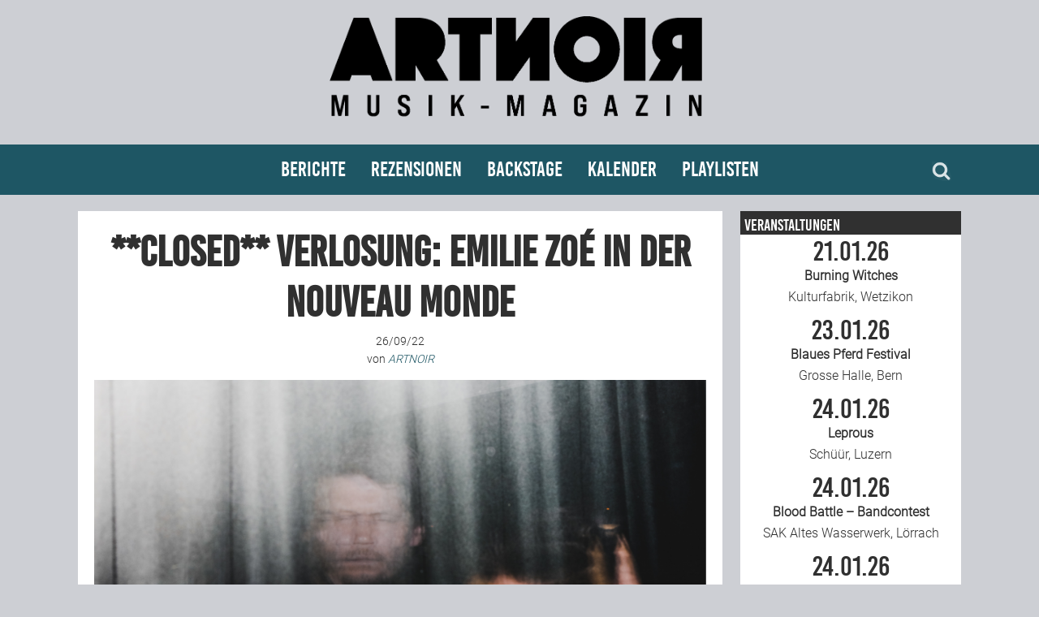

--- FILE ---
content_type: text/html; charset=UTF-8
request_url: https://artnoir.ch/verlosung-emilie-zoe-in-der-nouveau-monde/
body_size: 13510
content:
<!DOCTYPE html>
<html lang="de">
<head>
<meta charset="UTF-8">
<link rel="profile" href="http://gmpg.org/xfn/11">
<title>**closed** Verlosung: Emilie Zoé in der Nouveau Monde &#8211; ARTNOIR</title>
<meta name='robots' content='max-image-preview:large' />
<meta name="viewport" content="width=device-width" />
<meta name="generator" content="WordPress 6.1.9" />
<link rel="alternate" type="application/rss+xml" title="ARTNOIR &raquo; Feed" href="https://artnoir.ch/feed/" />
<link rel="alternate" type="application/rss+xml" title="ARTNOIR &raquo; Kommentar-Feed" href="https://artnoir.ch/comments/feed/" />
<link rel="pingback" href="https://artnoir.ch/xmlrpc.php" />

	<meta property="og:title" content="**closed** Verlosung: Emilie Zoé in der Nouveau Monde"/>
	<meta property="og:description" content="
Emilie Zoé
+ Glaascats
Freitag, 28. Oktober 2022 | Nouveau Monde, Fribourg
Welche Freude Emilie Zoé bei uns wiederzusehen! Und Bonus: Zusätzlich zu ihrem Konzert am Freitag wird es in der Woche ihres Auftritts (und einen Monat lang) Überraschungen geben, die im Gebäude des Ancienne Gare angeboten werden, welche das Universum von Emilie Zoé in den Vordergrund stellen. Weitere Informationen folgen sehr bald!
Emilie Zoé punktet mit ihrem rauen Gitarrenspiel und der Wirksamkeit ihrer Melodien. ... [Read more...]"/>
	<meta property="og:type" content="article"/>
	<meta property="og:url" content="https://artnoir.ch/verlosung-emilie-zoe-in-der-nouveau-monde/"/>
	<meta property="og:site_name" content="ARTNOIR"/>
	<meta property="og:image" content="https://artnoir.ch/wp-content/uploads/2022/09/20221028_Emilie-Zoé-1200x815.png"/>

	<script type="text/javascript">
window._wpemojiSettings = {"baseUrl":"https:\/\/s.w.org\/images\/core\/emoji\/14.0.0\/72x72\/","ext":".png","svgUrl":"https:\/\/s.w.org\/images\/core\/emoji\/14.0.0\/svg\/","svgExt":".svg","source":{"concatemoji":"https:\/\/artnoir.ch\/wp-includes\/js\/wp-emoji-release.min.js?ver=6.1.9"}};
/*! This file is auto-generated */
!function(e,a,t){var n,r,o,i=a.createElement("canvas"),p=i.getContext&&i.getContext("2d");function s(e,t){var a=String.fromCharCode,e=(p.clearRect(0,0,i.width,i.height),p.fillText(a.apply(this,e),0,0),i.toDataURL());return p.clearRect(0,0,i.width,i.height),p.fillText(a.apply(this,t),0,0),e===i.toDataURL()}function c(e){var t=a.createElement("script");t.src=e,t.defer=t.type="text/javascript",a.getElementsByTagName("head")[0].appendChild(t)}for(o=Array("flag","emoji"),t.supports={everything:!0,everythingExceptFlag:!0},r=0;r<o.length;r++)t.supports[o[r]]=function(e){if(p&&p.fillText)switch(p.textBaseline="top",p.font="600 32px Arial",e){case"flag":return s([127987,65039,8205,9895,65039],[127987,65039,8203,9895,65039])?!1:!s([55356,56826,55356,56819],[55356,56826,8203,55356,56819])&&!s([55356,57332,56128,56423,56128,56418,56128,56421,56128,56430,56128,56423,56128,56447],[55356,57332,8203,56128,56423,8203,56128,56418,8203,56128,56421,8203,56128,56430,8203,56128,56423,8203,56128,56447]);case"emoji":return!s([129777,127995,8205,129778,127999],[129777,127995,8203,129778,127999])}return!1}(o[r]),t.supports.everything=t.supports.everything&&t.supports[o[r]],"flag"!==o[r]&&(t.supports.everythingExceptFlag=t.supports.everythingExceptFlag&&t.supports[o[r]]);t.supports.everythingExceptFlag=t.supports.everythingExceptFlag&&!t.supports.flag,t.DOMReady=!1,t.readyCallback=function(){t.DOMReady=!0},t.supports.everything||(n=function(){t.readyCallback()},a.addEventListener?(a.addEventListener("DOMContentLoaded",n,!1),e.addEventListener("load",n,!1)):(e.attachEvent("onload",n),a.attachEvent("onreadystatechange",function(){"complete"===a.readyState&&t.readyCallback()})),(e=t.source||{}).concatemoji?c(e.concatemoji):e.wpemoji&&e.twemoji&&(c(e.twemoji),c(e.wpemoji)))}(window,document,window._wpemojiSettings);
</script>
<!-- artnoir.ch is managing ads with Advanced Ads 2.0.16 – https://wpadvancedads.com/ --><script id="advads-ready">
			window.advanced_ads_ready=function(e,a){a=a||"complete";var d=function(e){return"interactive"===a?"loading"!==e:"complete"===e};d(document.readyState)?e():document.addEventListener("readystatechange",(function(a){d(a.target.readyState)&&e()}),{once:"interactive"===a})},window.advanced_ads_ready_queue=window.advanced_ads_ready_queue||[];		</script>
		<style type="text/css">
img.wp-smiley,
img.emoji {
	display: inline !important;
	border: none !important;
	box-shadow: none !important;
	height: 1em !important;
	width: 1em !important;
	margin: 0 0.07em !important;
	vertical-align: -0.1em !important;
	background: none !important;
	padding: 0 !important;
}
</style>
	<link rel='stylesheet' id='eo-leaflet.js-css' href='https://artnoir.ch/wp-content/plugins/event-organiser/lib/leaflet/leaflet.min.css?ver=1.4.0' type='text/css' media='all' />
<style id='eo-leaflet.js-inline-css' type='text/css'>
.leaflet-popup-close-button{box-shadow:none!important;}
</style>
<link rel='stylesheet' id='wp-block-library-css' href='https://artnoir.ch/wp-includes/css/dist/block-library/style.min.css?ver=6.1.9' type='text/css' media='all' />
<link rel='stylesheet' id='a-z-listing-block-css' href='https://artnoir.ch/wp-content/plugins/a-z-listing/css/a-z-listing-default.css?ver=4.3.1' type='text/css' media='all' />
<link rel='stylesheet' id='classic-theme-styles-css' href='https://artnoir.ch/wp-includes/css/classic-themes.min.css?ver=1' type='text/css' media='all' />
<style id='global-styles-inline-css' type='text/css'>
body{--wp--preset--color--black: #000000;--wp--preset--color--cyan-bluish-gray: #abb8c3;--wp--preset--color--white: #ffffff;--wp--preset--color--pale-pink: #f78da7;--wp--preset--color--vivid-red: #cf2e2e;--wp--preset--color--luminous-vivid-orange: #ff6900;--wp--preset--color--luminous-vivid-amber: #fcb900;--wp--preset--color--light-green-cyan: #7bdcb5;--wp--preset--color--vivid-green-cyan: #00d084;--wp--preset--color--pale-cyan-blue: #8ed1fc;--wp--preset--color--vivid-cyan-blue: #0693e3;--wp--preset--color--vivid-purple: #9b51e0;--wp--preset--gradient--vivid-cyan-blue-to-vivid-purple: linear-gradient(135deg,rgba(6,147,227,1) 0%,rgb(155,81,224) 100%);--wp--preset--gradient--light-green-cyan-to-vivid-green-cyan: linear-gradient(135deg,rgb(122,220,180) 0%,rgb(0,208,130) 100%);--wp--preset--gradient--luminous-vivid-amber-to-luminous-vivid-orange: linear-gradient(135deg,rgba(252,185,0,1) 0%,rgba(255,105,0,1) 100%);--wp--preset--gradient--luminous-vivid-orange-to-vivid-red: linear-gradient(135deg,rgba(255,105,0,1) 0%,rgb(207,46,46) 100%);--wp--preset--gradient--very-light-gray-to-cyan-bluish-gray: linear-gradient(135deg,rgb(238,238,238) 0%,rgb(169,184,195) 100%);--wp--preset--gradient--cool-to-warm-spectrum: linear-gradient(135deg,rgb(74,234,220) 0%,rgb(151,120,209) 20%,rgb(207,42,186) 40%,rgb(238,44,130) 60%,rgb(251,105,98) 80%,rgb(254,248,76) 100%);--wp--preset--gradient--blush-light-purple: linear-gradient(135deg,rgb(255,206,236) 0%,rgb(152,150,240) 100%);--wp--preset--gradient--blush-bordeaux: linear-gradient(135deg,rgb(254,205,165) 0%,rgb(254,45,45) 50%,rgb(107,0,62) 100%);--wp--preset--gradient--luminous-dusk: linear-gradient(135deg,rgb(255,203,112) 0%,rgb(199,81,192) 50%,rgb(65,88,208) 100%);--wp--preset--gradient--pale-ocean: linear-gradient(135deg,rgb(255,245,203) 0%,rgb(182,227,212) 50%,rgb(51,167,181) 100%);--wp--preset--gradient--electric-grass: linear-gradient(135deg,rgb(202,248,128) 0%,rgb(113,206,126) 100%);--wp--preset--gradient--midnight: linear-gradient(135deg,rgb(2,3,129) 0%,rgb(40,116,252) 100%);--wp--preset--duotone--dark-grayscale: url('#wp-duotone-dark-grayscale');--wp--preset--duotone--grayscale: url('#wp-duotone-grayscale');--wp--preset--duotone--purple-yellow: url('#wp-duotone-purple-yellow');--wp--preset--duotone--blue-red: url('#wp-duotone-blue-red');--wp--preset--duotone--midnight: url('#wp-duotone-midnight');--wp--preset--duotone--magenta-yellow: url('#wp-duotone-magenta-yellow');--wp--preset--duotone--purple-green: url('#wp-duotone-purple-green');--wp--preset--duotone--blue-orange: url('#wp-duotone-blue-orange');--wp--preset--font-size--small: 13px;--wp--preset--font-size--medium: 20px;--wp--preset--font-size--large: 36px;--wp--preset--font-size--x-large: 42px;--wp--preset--spacing--20: 0.44rem;--wp--preset--spacing--30: 0.67rem;--wp--preset--spacing--40: 1rem;--wp--preset--spacing--50: 1.5rem;--wp--preset--spacing--60: 2.25rem;--wp--preset--spacing--70: 3.38rem;--wp--preset--spacing--80: 5.06rem;}:where(.is-layout-flex){gap: 0.5em;}body .is-layout-flow > .alignleft{float: left;margin-inline-start: 0;margin-inline-end: 2em;}body .is-layout-flow > .alignright{float: right;margin-inline-start: 2em;margin-inline-end: 0;}body .is-layout-flow > .aligncenter{margin-left: auto !important;margin-right: auto !important;}body .is-layout-constrained > .alignleft{float: left;margin-inline-start: 0;margin-inline-end: 2em;}body .is-layout-constrained > .alignright{float: right;margin-inline-start: 2em;margin-inline-end: 0;}body .is-layout-constrained > .aligncenter{margin-left: auto !important;margin-right: auto !important;}body .is-layout-constrained > :where(:not(.alignleft):not(.alignright):not(.alignfull)){max-width: var(--wp--style--global--content-size);margin-left: auto !important;margin-right: auto !important;}body .is-layout-constrained > .alignwide{max-width: var(--wp--style--global--wide-size);}body .is-layout-flex{display: flex;}body .is-layout-flex{flex-wrap: wrap;align-items: center;}body .is-layout-flex > *{margin: 0;}:where(.wp-block-columns.is-layout-flex){gap: 2em;}.has-black-color{color: var(--wp--preset--color--black) !important;}.has-cyan-bluish-gray-color{color: var(--wp--preset--color--cyan-bluish-gray) !important;}.has-white-color{color: var(--wp--preset--color--white) !important;}.has-pale-pink-color{color: var(--wp--preset--color--pale-pink) !important;}.has-vivid-red-color{color: var(--wp--preset--color--vivid-red) !important;}.has-luminous-vivid-orange-color{color: var(--wp--preset--color--luminous-vivid-orange) !important;}.has-luminous-vivid-amber-color{color: var(--wp--preset--color--luminous-vivid-amber) !important;}.has-light-green-cyan-color{color: var(--wp--preset--color--light-green-cyan) !important;}.has-vivid-green-cyan-color{color: var(--wp--preset--color--vivid-green-cyan) !important;}.has-pale-cyan-blue-color{color: var(--wp--preset--color--pale-cyan-blue) !important;}.has-vivid-cyan-blue-color{color: var(--wp--preset--color--vivid-cyan-blue) !important;}.has-vivid-purple-color{color: var(--wp--preset--color--vivid-purple) !important;}.has-black-background-color{background-color: var(--wp--preset--color--black) !important;}.has-cyan-bluish-gray-background-color{background-color: var(--wp--preset--color--cyan-bluish-gray) !important;}.has-white-background-color{background-color: var(--wp--preset--color--white) !important;}.has-pale-pink-background-color{background-color: var(--wp--preset--color--pale-pink) !important;}.has-vivid-red-background-color{background-color: var(--wp--preset--color--vivid-red) !important;}.has-luminous-vivid-orange-background-color{background-color: var(--wp--preset--color--luminous-vivid-orange) !important;}.has-luminous-vivid-amber-background-color{background-color: var(--wp--preset--color--luminous-vivid-amber) !important;}.has-light-green-cyan-background-color{background-color: var(--wp--preset--color--light-green-cyan) !important;}.has-vivid-green-cyan-background-color{background-color: var(--wp--preset--color--vivid-green-cyan) !important;}.has-pale-cyan-blue-background-color{background-color: var(--wp--preset--color--pale-cyan-blue) !important;}.has-vivid-cyan-blue-background-color{background-color: var(--wp--preset--color--vivid-cyan-blue) !important;}.has-vivid-purple-background-color{background-color: var(--wp--preset--color--vivid-purple) !important;}.has-black-border-color{border-color: var(--wp--preset--color--black) !important;}.has-cyan-bluish-gray-border-color{border-color: var(--wp--preset--color--cyan-bluish-gray) !important;}.has-white-border-color{border-color: var(--wp--preset--color--white) !important;}.has-pale-pink-border-color{border-color: var(--wp--preset--color--pale-pink) !important;}.has-vivid-red-border-color{border-color: var(--wp--preset--color--vivid-red) !important;}.has-luminous-vivid-orange-border-color{border-color: var(--wp--preset--color--luminous-vivid-orange) !important;}.has-luminous-vivid-amber-border-color{border-color: var(--wp--preset--color--luminous-vivid-amber) !important;}.has-light-green-cyan-border-color{border-color: var(--wp--preset--color--light-green-cyan) !important;}.has-vivid-green-cyan-border-color{border-color: var(--wp--preset--color--vivid-green-cyan) !important;}.has-pale-cyan-blue-border-color{border-color: var(--wp--preset--color--pale-cyan-blue) !important;}.has-vivid-cyan-blue-border-color{border-color: var(--wp--preset--color--vivid-cyan-blue) !important;}.has-vivid-purple-border-color{border-color: var(--wp--preset--color--vivid-purple) !important;}.has-vivid-cyan-blue-to-vivid-purple-gradient-background{background: var(--wp--preset--gradient--vivid-cyan-blue-to-vivid-purple) !important;}.has-light-green-cyan-to-vivid-green-cyan-gradient-background{background: var(--wp--preset--gradient--light-green-cyan-to-vivid-green-cyan) !important;}.has-luminous-vivid-amber-to-luminous-vivid-orange-gradient-background{background: var(--wp--preset--gradient--luminous-vivid-amber-to-luminous-vivid-orange) !important;}.has-luminous-vivid-orange-to-vivid-red-gradient-background{background: var(--wp--preset--gradient--luminous-vivid-orange-to-vivid-red) !important;}.has-very-light-gray-to-cyan-bluish-gray-gradient-background{background: var(--wp--preset--gradient--very-light-gray-to-cyan-bluish-gray) !important;}.has-cool-to-warm-spectrum-gradient-background{background: var(--wp--preset--gradient--cool-to-warm-spectrum) !important;}.has-blush-light-purple-gradient-background{background: var(--wp--preset--gradient--blush-light-purple) !important;}.has-blush-bordeaux-gradient-background{background: var(--wp--preset--gradient--blush-bordeaux) !important;}.has-luminous-dusk-gradient-background{background: var(--wp--preset--gradient--luminous-dusk) !important;}.has-pale-ocean-gradient-background{background: var(--wp--preset--gradient--pale-ocean) !important;}.has-electric-grass-gradient-background{background: var(--wp--preset--gradient--electric-grass) !important;}.has-midnight-gradient-background{background: var(--wp--preset--gradient--midnight) !important;}.has-small-font-size{font-size: var(--wp--preset--font-size--small) !important;}.has-medium-font-size{font-size: var(--wp--preset--font-size--medium) !important;}.has-large-font-size{font-size: var(--wp--preset--font-size--large) !important;}.has-x-large-font-size{font-size: var(--wp--preset--font-size--x-large) !important;}
.wp-block-navigation a:where(:not(.wp-element-button)){color: inherit;}
:where(.wp-block-columns.is-layout-flex){gap: 2em;}
.wp-block-pullquote{font-size: 1.5em;line-height: 1.6;}
</style>
<link rel='stylesheet' id='colorbox-css' href='https://artnoir.ch/wp-content/plugins/simple-colorbox/themes/theme3/colorbox.css?ver=6.1.9' type='text/css' media='screen' />
<link rel='stylesheet' id='omega-style-css' href='https://artnoir.ch/wp-content/themes/artnoir/style.css?ver=6.1.9' type='text/css' media='all' />
<link rel='stylesheet' id='dashicons-css' href='https://artnoir.ch/wp-includes/css/dashicons.min.css?ver=6.1.9' type='text/css' media='all' />
<link rel='stylesheet' id='a-z-listing-css' href='https://artnoir.ch/wp-content/plugins/a-z-listing/css/a-z-listing-default.css?ver=4.3.1' type='text/css' media='all' />
<script type='text/javascript' src='https://artnoir.ch/wp-includes/js/jquery/jquery.min.js?ver=3.6.1' id='jquery-core-js'></script>
<script type='text/javascript' src='https://artnoir.ch/wp-includes/js/jquery/jquery-migrate.min.js?ver=3.3.2' id='jquery-migrate-js'></script>
<link rel="https://api.w.org/" href="https://artnoir.ch/wp-json/" /><link rel="alternate" type="application/json" href="https://artnoir.ch/wp-json/wp/v2/posts/122452" /><link rel="EditURI" type="application/rsd+xml" title="RSD" href="https://artnoir.ch/xmlrpc.php?rsd" />
<link rel="wlwmanifest" type="application/wlwmanifest+xml" href="https://artnoir.ch/wp-includes/wlwmanifest.xml" />
<link rel="canonical" href="https://artnoir.ch/verlosung-emilie-zoe-in-der-nouveau-monde/" />
<link rel='shortlink' href='https://artnoir.ch/?p=122452' />
<link rel="alternate" type="application/json+oembed" href="https://artnoir.ch/wp-json/oembed/1.0/embed?url=https%3A%2F%2Fartnoir.ch%2Fverlosung-emilie-zoe-in-der-nouveau-monde%2F" />
<link rel="alternate" type="text/xml+oembed" href="https://artnoir.ch/wp-json/oembed/1.0/embed?url=https%3A%2F%2Fartnoir.ch%2Fverlosung-emilie-zoe-in-der-nouveau-monde%2F&#038;format=xml" />

<!-- Simple Colorbox Plugin v1.6.1 by Ryan Hellyer ... https://geek.hellyer.kiwi/products/simple-colorbox/ -->
	<!--[if lt IE 9]>
	<script src="https://artnoir.ch/wp-content/themes/omega/js/html5.js" type="text/javascript"></script>
	<![endif]-->

<style type="text/css" id="custom-css"></style>
<link rel="icon" href="https://artnoir.ch/wp-content/uploads/2023/01/cropped-ARTNOIR_Rund_dunkel-32x32.png" sizes="32x32" />
<link rel="icon" href="https://artnoir.ch/wp-content/uploads/2023/01/cropped-ARTNOIR_Rund_dunkel-192x192.png" sizes="192x192" />
<link rel="apple-touch-icon" href="https://artnoir.ch/wp-content/uploads/2023/01/cropped-ARTNOIR_Rund_dunkel-180x180.png" />
<meta name="msapplication-TileImage" content="https://artnoir.ch/wp-content/uploads/2023/01/cropped-ARTNOIR_Rund_dunkel-270x270.png" />
</head>
<body class="wordpress ltr child-theme y2026 m01 d20 h00 tuesday logged-out singular singular-post singular-post-122452 group-blog aa-prefix-advads-" dir="ltr" itemscope="itemscope" itemtype="http://schema.org/WebPage">
<div class="site-container">
	<header id="header" class="site-header" role="banner" itemscope="itemscope" itemtype="http://schema.org/WPHeader"><div class="wrap"><div class="title-area"><div itemscope itemtype="http://schema.org/Organization" class="site-title"><a itemprop="url" href="https://artnoir.ch" title="ARTNOIR" rel="home"><img itemprop="logo" alt="ARTNOIR" src="https://artnoir.ch/wp-content/uploads/2023/10/logo2023_bl.png"/></a></div></div></div></header><!-- .site-header --><nav id="navigation" class="nav-primary" role="navigation" itemscope="itemscope" itemtype="http://schema.org/SiteNavigationElement">	
	<div class="wrap"><div id="topsearch"><form role="search" method="get" class="search-form" action="https://artnoir.ch/">	
	<input type="search" class="search-field" placeholder="Suchen ..." value="" name="s" title="Suchen nach:">	<input type="submit" class="search-submit" value="Suchen">
</form></div><ul id="menu-hauptmenue-neu" class="menu omega-nav-menu menu-primary"><li id="menu-item-109317" class="menu-item menu-item-type-taxonomy menu-item-object-category menu-item-has-children first menu-item-109317"><a href="https://artnoir.ch/category/berichte/">Berichte</a>
<ul class="sub-menu">
	<li id="menu-item-109319" class="menu-item menu-item-type-taxonomy menu-item-object-category menu-item-109319"><a href="https://artnoir.ch/category/berichte/konzertbericht/">Konzertberichte</a></li>
	<li id="menu-item-109318" class="menu-item menu-item-type-taxonomy menu-item-object-category menu-item-109318"><a href="https://artnoir.ch/category/berichte/fotoreportage/">Fotoreportagen</a></li>
	<li id="menu-item-109320" class="menu-item menu-item-type-taxonomy menu-item-object-category menu-item-109320"><a href="https://artnoir.ch/category/interview/">Interviews</a></li>
	<li id="menu-item-109322" class="menu-item menu-item-type-taxonomy menu-item-object-category menu-item-109322"><a href="https://artnoir.ch/category/berichte/weiterer-bericht/">Weitere Berichte</a></li>
	<li id="menu-item-109323" class="menu-item menu-item-type-post_type menu-item-object-page menu-item-109323"><a href="https://artnoir.ch/concertfestival-pictures/">Bild-Archiv</a></li>
</ul>
</li>
<li id="menu-item-109324" class="menu-item menu-item-type-taxonomy menu-item-object-category menu-item-has-children menu-item-109324"><a href="https://artnoir.ch/category/rezensionen/">Rezensionen</a>
<ul class="sub-menu">
	<li id="menu-item-109325" class="menu-item menu-item-type-taxonomy menu-item-object-category menu-item-109325"><a href="https://artnoir.ch/category/rezensionen/musik-rezension/">Musik</a></li>
	<li id="menu-item-133736" class="menu-item menu-item-type-taxonomy menu-item-object-category menu-item-133736"><a href="https://artnoir.ch/category/rezensionen/weitere-rezension/">Alles andere</a></li>
</ul>
</li>
<li id="menu-item-109354" class="menu-item menu-item-type-post_type menu-item-object-page menu-item-has-children menu-item-109354"><a href="https://artnoir.ch/team/">Backstage</a>
<ul class="sub-menu">
	<li id="menu-item-126584" class="menu-item menu-item-type-post_type menu-item-object-page menu-item-126584"><a href="https://artnoir.ch/kontakt/">Kontakt</a></li>
	<li id="menu-item-109353" class="menu-item menu-item-type-post_type menu-item-object-page menu-item-109353"><a href="https://artnoir.ch/team/">Team</a></li>
	<li id="menu-item-132887" class="menu-item menu-item-type-post_type menu-item-object-page menu-item-132887"><a href="https://artnoir.ch/join-us/">Join Us</a></li>
	<li id="menu-item-109343" class="menu-item menu-item-type-post_type menu-item-object-page menu-item-109343"><a href="https://artnoir.ch/support/">Support Us</a></li>
</ul>
</li>
<li id="menu-item-126586" class="menu-item menu-item-type-post_type menu-item-object-page menu-item-126586"><a href="https://artnoir.ch/calendar/">Kalender</a></li>
<li id="menu-item-229988" class="menu-item menu-item-type-post_type menu-item-object-page last menu-item-229988"><a href="https://artnoir.ch/playlisten/">Playlisten</a></li>
</ul><div id="bottomsearch"><form role="search" method="get" class="search-form" action="https://artnoir.ch/">	
	<input type="search" class="search-field" placeholder="Suchen ..." value="" name="s" title="Suchen nach:">	<input type="submit" class="search-submit" value="Suchen">
</form></div></div></nav><!-- .nav-primary -->	<div class="site-inner">
		<div class="wrap"><main class="content" id="content" role="main" itemprop="mainEntityOfPage" itemscope="itemscope" itemtype="http://schema.org/Blog">
			<article id="post-122452" class="entry post publish author-admin post-122452 format-standard has-post-thumbnail category-verlosung post_tag-emilie-zoe post_tag-glaascats" itemscope="itemscope" itemtype="http://schema.org/BlogPosting" itemprop="blogPost"><div class="entry-wrap">
			<header class="entry-header">	<h1 class="entry-title" itemprop="headline">**closed** Verlosung: Emilie Zoé in der Nouveau Monde</h1>
<div class="entry-meta">
	<time class="entry-time" datetime="2022-09-26T20:06:54+02:00" itemprop="datePublished" title="Montag, September 26, 2022, 8:06 p.m.">26/09/22</time><br>
		<span class="entry-author" itemprop="author" itemscope="itemscope" itemtype="http://schema.org/Person">von <a href="https://artnoir.ch/author/admin/" title="Beiträge von ARTNOIR" rel="author" class="url fn n" itemprop="url"><span itemprop="name">ARTNOIR</span></a></span>
	</div><!-- .entry-meta -->
</header><!-- .entry-header -->		<div class="entry-content" itemprop="articleBody">
<p><img decoding="async" class="aligncenter size-full wp-image-122453" src="https://artnoir.ch/wp-content/uploads/2022/09/20221028_Emilie-Zoé.png" alt="" width="2600" height="1765" srcset="https://artnoir.ch/wp-content/uploads/2022/09/20221028_Emilie-Zoé.png 2600w, https://artnoir.ch/wp-content/uploads/2022/09/20221028_Emilie-Zoé-400x272.png 400w, https://artnoir.ch/wp-content/uploads/2022/09/20221028_Emilie-Zoé-768x521.png 768w, https://artnoir.ch/wp-content/uploads/2022/09/20221028_Emilie-Zoé-1200x815.png 1200w, https://artnoir.ch/wp-content/uploads/2022/09/20221028_Emilie-Zoé-920x625.png 920w, https://artnoir.ch/wp-content/uploads/2022/09/20221028_Emilie-Zoé-1840x1249.png 1840w, https://artnoir.ch/wp-content/uploads/2022/09/20221028_Emilie-Zoé-440x299.png 440w, https://artnoir.ch/wp-content/uploads/2022/09/20221028_Emilie-Zoé-880x597.png 880w" sizes="(max-width: 2600px) 100vw, 2600px" /></p>
<p><a href="http://emiliezoe.com/" target="_blank" rel="noopener">Emilie Zoé</a><br />
+ <a href="https://glaascats.bandcamp.com/" target="_blank" rel="noopener">Glaascats</a></p>
<p>Freitag, 28. Oktober 2022 | Nouveau Monde, Fribourg</p>
<p>Welche Freude Emilie Zoé bei uns wiederzusehen! Und Bonus: Zusätzlich zu ihrem Konzert am Freitag wird es in der Woche ihres Auftritts (und einen Monat lang) Überraschungen geben, die im Gebäude des Ancienne Gare angeboten werden, welche das Universum von Emilie Zoé in den Vordergrund stellen. Weitere Informationen folgen sehr bald!</p>
<p>Emilie Zoé punktet mit ihrem rauen Gitarrenspiel und der Wirksamkeit ihrer Melodien. Ihre Stimme ist zerbrechlich und roh, abwechselnd streichelnd oder frech, und manche vergleichen sie mit derjenigen von PJ Harvey oder Cat Power. Obwohl ihre Muttersprache Französisch ist, sind ihre auf Englisch geschriebenen Lieder eine Art, sich das Undefinierbare anzueignen und nach emotionalen Antworten auf die rationalen Fragen zu suchen, die ihren Kopf beschäftigen. Ihr neuestes Album Hello Future Me knüpft an den tiefen, minutiös ausgearbeiteten Rock von The Very Start an, welches in Zusammenarbeit mit Louis Jucker selbst produziert wurde.</p>
<p>Die aus Châtel Saint-Denis stammende Band Glaascats ist jung, fesselnd und hypnotisierend. Die drei Menschen können es kaum erwarten, ihre Gegensätze zu vereinen, und sind bereit, die Codes mit einer Musik zu sprengen, die gleichzeitig langsam und melancholisch, rhythmisch und böse, fröhlich und traurig sind. Das Freiburger Trio ist ein neues Gesicht der Schweizer Szene und hat bei den letzten M4Music die Demotape Clinic in der Kategorie Rock gewonnen.</p>
<p><a href="https://nouveaumonde.ch/de/event/2022/emilie-zoe-ch-glaascats-ch" target="_blank" rel="noopener">Link zur Veranstaltung</a></p>
<hr />
<h3 style="text-align: left;">Wir haben 2&#215;2 Tickets für euch!</h3>
<h4 style="text-align: left;">Teilnahmeschluss ist der 9. Oktober 2022. Die Gewinner*innen werden per E-Mail benachrichtigt.</h4>
<h4 style="text-align: left;">Viel Glück!</h4>
<p style="text-align: left;">[si-contact-form form=&#8217;2&#8242;]</p>
<h5><span style="color: #1e5664;">Wenn du über aktuelle Verlosungen auf dem Laufenden bleiben willst, abonniere unseren <a style="color: #1e5664;" href="https://mailchi.mp/28fa014d6db5/newsletter-landing-page" target="_blank" rel="noopener"><u>Newsletter</u></a>.</span></h5>
<div class="shariff shariff-align-center shariff-widget-align-center"><ul class="shariff-buttons theme-round orientation-horizontal buttonsize-small"><li class="shariff-button facebook" style="background-color:#CDCFD4;border-radius:10%"><a href="https://www.facebook.com/sharer/sharer.php?u=https%3A%2F%2Fartnoir.ch%2Fverlosung-emilie-zoe-in-der-nouveau-monde%2F" title="Bei Facebook teilen" aria-label="Bei Facebook teilen" role="button" rel="nofollow" class="shariff-link" style=";border-radius:10%; background-color:#1E5664; color:#fff" target="_blank"><span class="shariff-icon" style=""><svg width="32px" height="20px" xmlns="http://www.w3.org/2000/svg" viewBox="0 0 18 32"><path fill="#3b5998" d="M17.1 0.2v4.7h-2.8q-1.5 0-2.1 0.6t-0.5 1.9v3.4h5.2l-0.7 5.3h-4.5v13.6h-5.5v-13.6h-4.5v-5.3h4.5v-3.9q0-3.3 1.9-5.2t5-1.8q2.6 0 4.1 0.2z"/></svg></span></a></li><li class="shariff-button twitter" style="background-color:#CDCFD4;border-radius:10%"><a href="https://twitter.com/share?url=https%3A%2F%2Fartnoir.ch%2Fverlosung-emilie-zoe-in-der-nouveau-monde%2F&text=%2A%2Aclosed%2A%2A%20Verlosung%3A%20Emilie%20Zo%C3%A9%20in%20der%20Nouveau%20Monde" title="Bei X teilen" aria-label="Bei X teilen" role="button" rel="noopener nofollow" class="shariff-link" style=";border-radius:10%; background-color:#1E5664; color:#fff" target="_blank"><span class="shariff-icon" style=""><svg width="32px" height="20px" xmlns="http://www.w3.org/2000/svg" viewBox="0 0 24 24"><path fill="#000" d="M14.258 10.152L23.176 0h-2.113l-7.747 8.813L7.133 0H0l9.352 13.328L0 23.973h2.113l8.176-9.309 6.531 9.309h7.133zm-2.895 3.293l-.949-1.328L2.875 1.56h3.246l6.086 8.523.945 1.328 7.91 11.078h-3.246zm0 0"/></svg></span></a></li><li class="shariff-button whatsapp shariff-mobile" style="background-color:#CDCFD4;border-radius:10%"><a href="https://api.whatsapp.com/send?text=https%3A%2F%2Fartnoir.ch%2Fverlosung-emilie-zoe-in-der-nouveau-monde%2F%20%2A%2Aclosed%2A%2A%20Verlosung%3A%20Emilie%20Zo%C3%A9%20in%20der%20Nouveau%20Monde" title="Bei Whatsapp teilen" aria-label="Bei Whatsapp teilen" role="button" rel="noopener nofollow" class="shariff-link" style=";border-radius:10%; background-color:#1E5664; color:#fff" target="_blank"><span class="shariff-icon" style=""><svg width="32px" height="20px" xmlns="http://www.w3.org/2000/svg" viewBox="0 0 32 32"><path fill="#34af23" d="M17.6 17.4q0.2 0 1.7 0.8t1.6 0.9q0 0.1 0 0.3 0 0.6-0.3 1.4-0.3 0.7-1.3 1.2t-1.8 0.5q-1 0-3.4-1.1-1.7-0.8-3-2.1t-2.6-3.3q-1.3-1.9-1.3-3.5v-0.1q0.1-1.6 1.3-2.8 0.4-0.4 0.9-0.4 0.1 0 0.3 0t0.3 0q0.3 0 0.5 0.1t0.3 0.5q0.1 0.4 0.6 1.6t0.4 1.3q0 0.4-0.6 1t-0.6 0.8q0 0.1 0.1 0.3 0.6 1.3 1.8 2.4 1 0.9 2.7 1.8 0.2 0.1 0.4 0.1 0.3 0 1-0.9t0.9-0.9zM14 26.9q2.3 0 4.3-0.9t3.6-2.4 2.4-3.6 0.9-4.3-0.9-4.3-2.4-3.6-3.6-2.4-4.3-0.9-4.3 0.9-3.6 2.4-2.4 3.6-0.9 4.3q0 3.6 2.1 6.6l-1.4 4.2 4.3-1.4q2.8 1.9 6.2 1.9zM14 2.2q2.7 0 5.2 1.1t4.3 2.9 2.9 4.3 1.1 5.2-1.1 5.2-2.9 4.3-4.3 2.9-5.2 1.1q-3.5 0-6.5-1.7l-7.4 2.4 2.4-7.2q-1.9-3.2-1.9-6.9 0-2.7 1.1-5.2t2.9-4.3 4.3-2.9 5.2-1.1z"/></svg></span></a></li><li class="shariff-button threema shariff-mobile" style="background-color:#CDCFD4;border-radius:10%"><a href="threema://compose?text=%2A%2Aclosed%2A%2A%20Verlosung%3A%20Emilie%20Zo%C3%A9%20in%20der%20Nouveau%20Monde%20https%3A%2F%2Fartnoir.ch%2Fverlosung-emilie-zoe-in-der-nouveau-monde%2F" title="Bei Threema teilen" aria-label="Bei Threema teilen" role="button" rel="noopener nofollow" class="shariff-link" style=";border-radius:10%; background-color:#1E5664; color:#fff" target="_blank"><span class="shariff-icon" style=""><svg width="32px" height="20px" xmlns="http://www.w3.org/2000/svg" viewBox="0 0 32 32"><path fill="#1f1f1f" d="M30.8 10.9c-0.3-1.4-0.9-2.6-1.8-3.8-2-2.6-5.5-4.5-9.4-5.2-1.3-0.2-1.9-0.3-3.5-0.3s-2.2 0-3.5 0.3c-4 0.7-7.4 2.6-9.4 5.2-0.9 1.2-1.5 2.4-1.8 3.8-0.1 0.5-0.2 1.2-0.2 1.6 0 0.4 0.1 1.1 0.2 1.6 0.4 1.9 1.3 3.4 2.9 5 0.8 0.8 0.8 0.8 0.7 1.3 0 0.6-0.5 1.6-1.7 3.6-0.3 0.5-0.5 0.9-0.5 0.9 0 0.1 0.1 0.1 0.5 0 0.8-0.2 2.3-0.6 5.6-1.6 1.1-0.3 1.3-0.4 2.3-0.4 0.8 0 1.1 0 2.3 0.2 1.5 0.2 3.5 0.2 4.9 0 5.1-0.6 9.3-2.9 11.4-6.3 0.5-0.9 0.9-1.8 1.1-2.8 0.1-0.5 0.2-1.1 0.2-1.6 0-0.7-0.1-1.1-0.2-1.6-0.3-1.4 0.1 0.5 0 0zM20.6 17.3c0 0.4-0.4 0.8-0.8 0.8h-7.7c-0.4 0-0.8-0.4-0.8-0.8v-4.6c0-0.4 0.4-0.8 0.8-0.8h0.2l0-1.6c0-0.9 0-1.8 0.1-2 0.1-0.6 0.6-1.2 1.1-1.7s1.1-0.7 1.9-0.8c1.8-0.3 3.7 0.7 4.2 2.2 0.1 0.3 0.1 0.7 0.1 2.1v0 1.7h0.1c0.4 0 0.8 0.4 0.8 0.8v4.6zM15.6 7.3c-0.5 0.1-0.8 0.3-1.2 0.6s-0.6 0.8-0.7 1.3c0 0.2 0 0.8 0 1.5l0 1.2h4.6v-1.3c0-1 0-1.4-0.1-1.6-0.3-1.1-1.5-1.9-2.6-1.7zM25.8 28.2c0 1.2-1 2.2-2.1 2.2s-2.1-1-2.1-2.1c0-1.2 1-2.1 2.2-2.1s2.2 1 2.2 2.2zM18.1 28.2c0 1.2-1 2.2-2.1 2.2s-2.1-1-2.1-2.1c0-1.2 1-2.1 2.2-2.1s2.2 1 2.2 2.2zM10.4 28.2c0 1.2-1 2.2-2.1 2.2s-2.1-1-2.1-2.1c0-1.2 1-2.1 2.2-2.1s2.2 1 2.2 2.2z"/></svg></span></a></li><li class="shariff-button paypalme" style="background-color:#CDCFD4;border-radius:10%"><a href="https://www.paypal.me/ARTNOIRch" title="Spenden mit PayPal" aria-label="Spenden mit PayPal" role="button" rel="noopener nofollow" class="shariff-link" style=";border-radius:10%; background-color:#1E5664; color:#fff" target="_blank"><span class="shariff-icon" style=""><svg width="32px" height="20px" xmlns="http://www.w3.org/2000/svg" viewBox="0 0 32 32"><path fill="#009cde" d="M19.9 8q0-2.8-4.2-2.8h-1.2q-0.6 0-1.1 0.4t-0.6 0.9l-1.1 4.9q0 0.1 0 0.3 0 0.4 0.3 0.7t0.7 0.3h0.9q1.2 0 2.3-0.2t2-0.7 1.5-1.5 0.5-2.3zM30.6 10.7q0 4.7-3.9 7.6-3.9 2.9-10.9 2.9h-1.1q-0.6 0-1.1 0.4t-0.6 0.9l-1.3 5.6q-0.1 0.6-0.7 1.1t-1.2 0.5h-3.8q-0.6 0-0.9-0.4t-0.4-0.9q0-0.2 0.2-1.2h2.7q0.6 0 1.1-0.4t0.7-1l1.3-5.6q0.1-0.6 0.7-1t1.1-0.4h1.1q7 0 10.8-2.9t3.9-7.5q0-2.3-0.9-3.7 3.3 1.6 3.3 6zM27.4 7.4q0 4.7-3.9 7.6-3.9 2.9-10.9 2.9h-1.1q-0.6 0-1.1 0.4t-0.6 0.9l-1.3 5.6q-0.1 0.6-0.7 1.1t-1.2 0.5h-3.8q-0.6 0-0.9-0.3t-0.4-0.9q0-0.1 0-0.4l5.4-23.2q0.1-0.6 0.7-1.1t1.2-0.5h7.9q1.2 0 2.2 0.1t2.2 0.3 2 0.5 1.7 0.9 1.4 1.3 0.9 1.8 0.3 2.4z"/></svg></span></a></li><li class="shariff-button mailto" style="background-color:#CDCFD4;border-radius:10%"><a href="mailto:?body=https%3A%2F%2Fartnoir.ch%2Fverlosung-emilie-zoe-in-der-nouveau-monde%2F&subject=%2A%2Aclosed%2A%2A%20Verlosung%3A%20Emilie%20Zo%C3%A9%20in%20der%20Nouveau%20Monde" title="Per E-Mail versenden" aria-label="Per E-Mail versenden" role="button" rel="noopener nofollow" class="shariff-link" style=";border-radius:10%; background-color:#1E5664; color:#fff"><span class="shariff-icon" style=""><svg width="32px" height="20px" xmlns="http://www.w3.org/2000/svg" viewBox="0 0 32 32"><path fill="#999" d="M32 12.7v14.2q0 1.2-0.8 2t-2 0.9h-26.3q-1.2 0-2-0.9t-0.8-2v-14.2q0.8 0.9 1.8 1.6 6.5 4.4 8.9 6.1 1 0.8 1.6 1.2t1.7 0.9 2 0.4h0.1q0.9 0 2-0.4t1.7-0.9 1.6-1.2q3-2.2 8.9-6.1 1-0.7 1.8-1.6zM32 7.4q0 1.4-0.9 2.7t-2.2 2.2q-6.7 4.7-8.4 5.8-0.2 0.1-0.7 0.5t-1 0.7-0.9 0.6-1.1 0.5-0.9 0.2h-0.1q-0.4 0-0.9-0.2t-1.1-0.5-0.9-0.6-1-0.7-0.7-0.5q-1.6-1.1-4.7-3.2t-3.6-2.6q-1.1-0.7-2.1-2t-1-2.5q0-1.4 0.7-2.3t2.1-0.9h26.3q1.2 0 2 0.8t0.9 2z"/></svg></span></a></li></ul></div>	</div>
<footer class="entry-footer"><div class="entry-meta">
	<span class="entry-terms category" itemprop="articleSection">Eingeordnet unter <a href="https://artnoir.ch/category/verlosung/" rel="tag">Verlosung</a></span>	<span class="entry-terms post_tag" itemprop="keywords">Schlagworte: <a href="https://artnoir.ch/tag/emilie-zoe/" rel="tag">Emilie Zoé</a>, <a href="https://artnoir.ch/tag/glaascats/" rel="tag">Glaascats</a></span>		
</div></footer>		</div></article>
	</main><!-- .content -->
			
	<aside id="sidebar" class="sidebar sidebar-primary widget-area" role="complementary" itemscope itemtype="http://schema.org/WPSideBar">	
				<section id="eo_event_list_widget-2" class="widget widget-2 odd EO_Event_List_Widget"><div class="widget-wrap"><h4 class="widget-title">Veranstaltungen</h4>

	<ul  class="eo-events eo-events-widget" >

		
			
			<li class="eo-event-venue-kulturfabrik eo-event-cat-metal eo-event-future event-widget-list-item" >
				<a class="event-widget-link" href="https://artnoir.ch/events/event/burning-witches-2026-01-21/"><div class="event-widget-date">21.01.26</div><span class="event-widget-title">Burning Witches</span><br> Kulturfabrik,&nbsp;Wetzikon</a>
			</li>

		
			
			<li class="eo-event-venue-grosse-halle eo-event-cat-partner-event eo-event-cat-punk eo-event-future eo-multi-day eo-all-day event-widget-list-item" >
				<a class="event-widget-link" href="https://artnoir.ch/events/event/blaues-pferd-festival-2026/"><div class="event-widget-date">23.01.26</div><span class="event-widget-title">Blaues Pferd Festival</span><br> Grosse Halle,&nbsp;Bern</a>
			</li>

		
			
			<li class="eo-event-venue-schueuer eo-event-cat-metal eo-event-future event-widget-list-item" >
				<a class="event-widget-link" href="https://artnoir.ch/events/event/leprous-2026-01-24/"><div class="event-widget-date">24.01.26</div><span class="event-widget-title">Leprous</span><br> Schüür,&nbsp;Luzern</a>
			</li>

		
			
			<li class="eo-event-venue-sak-altes-wasserwerk eo-event-cat-metal eo-event-future event-widget-list-item" >
				<a class="event-widget-link" href="https://artnoir.ch/events/event/blood-battle-2026-01-24/"><div class="event-widget-date">24.01.26</div><span class="event-widget-title">Blood Battle &#8211; Bandcontest</span><br> SAK Altes Wasserwerk,&nbsp;Lörrach</a>
			</li>

		
			
			<li class="eo-event-venue-crash-musikkeller eo-event-cat-punk eo-event-cat-rock eo-event-future event-widget-list-item" >
				<a class="event-widget-link" href="https://artnoir.ch/events/event/talco-2026-01-24/"><div class="event-widget-date">24.01.26</div><span class="event-widget-title">Talco</span><br> Crash Musikkeller,&nbsp;Freiburg im Breisgau</a>
			</li>

		
	</ul>
	<div style="margin:0 auto;text-align:center;padding-bottom: 10px;">
		<a title="Kalender" href="/calendar"><button>Zum Kalender</button></a>
	</div>

</div></section><section id="block-5" class="widget widget-4 odd widget_block"><div class="widget-wrap"><div style="margin-left: auto;margin-right: auto;text-align: center;" id="advads-3556356655" data-advads-trackid="255418" data-advads-trackbid="1" class="advads-target"><a data-no-instant="1" href="https://www.takk-abe.ch/artists/geese/" rel="noopener nofollow" class="a2t-link" target="_blank" aria-label="2026-03-11 Geese"><img decoding="async" loading="lazy" src="https://artnoir.ch/wp-content/uploads/2026/01/2026-03-11-Geese.png" alt=""  width="468" height="1350"  style="display: inline-block;" /></a></div></div></section><section class="widget widget-5 even advads-widget"><div class="widget-wrap"><div style="margin-left: auto;margin-right: auto;text-align: center;" id="advads-4264444206" data-advads-trackid="258696" data-advads-trackbid="1" class="advads-target"><a data-no-instant="1" href="https://www.actnews.ch/events/betontod-2026" rel="noopener nofollow" class="a2t-link" target="_blank" aria-label="2026-10-30 Betontod 160&#215;600"><img loading="lazy" src="https://artnoir.ch/wp-content/uploads/2026/01/2026-10-30-Betontod-160x600-1.jpg" alt=""  width="468" height="600"  style="display: inline-block;" /></a></div></div></section><section class="widget widget-6 odd advads-widget"><div class="widget-wrap"><div style="margin-left: auto;margin-right: auto;text-align: center;" id="advads-4034418158" data-advads-trackid="256340" data-advads-trackbid="1" class="advads-target"><a data-no-instant="1" href="https://greenfieldfestival.ch/" rel="noopener nofollow" class="a2t-link" target="_blank" aria-label="Greenfield 2026 gf26_1080x1920 v3"><img loading="lazy" src="https://artnoir.ch/wp-content/uploads/2025/12/Greenfield-2026-gf26_1080x1920-v3.jpg" alt=""  width="468" height="2560"  style="display: inline-block;" /></a></div></div></section><section class="widget widget-7 even advads-widget"><div class="widget-wrap"><div style="margin-left: auto;margin-right: auto;text-align: center;" id="advads-3799517701" data-advads-trackid="250122" data-advads-trackbid="1" class="advads-target"><a data-no-instant="1" href="https://www.goodnews.ch/alter-bridge/" rel="noopener nofollow" class="a2t-link" target="_blank" aria-label="Alter Bridge 2026-02-05"><img loading="lazy" src="https://artnoir.ch/wp-content/uploads/2025/07/alter-bridge-2026-02-05.jpg" alt=""  width="468" height="1409"  style="display: inline-block;" /></a></div></div></section><section class="widget widget-8 odd advads-widget"><div class="widget-wrap"><div style="margin-left: auto;margin-right: auto;text-align: center;" id="advads-254323979" data-advads-trackid="250290" data-advads-trackbid="1" class="advads-target"><a data-no-instant="1" href="https://www.livenation.ch/event/president-the-campaign-trail-eu-2026-z%C3%BCrich-tickets-edp1611785" rel="noopener nofollow" class="a2t-link" target="_blank" aria-label="President 2026-01-30"><img loading="lazy" src="https://artnoir.ch/wp-content/uploads/2025/07/president-2026-01-30.jpg" alt=""  width="468" height="1250"  style="display: inline-block;" /></a></div></div></section><section id="block-6" class="widget widget-9 even widget-last widget_block widget_text"><div class="widget-wrap">
<p></p>
</div></section>		  	</aside><!-- .sidebar -->
</div>	</div><!-- .site-inner -->
	<div class="advads-unten" id="advads-3577530232"><div style="margin-left: auto;margin-right: auto;text-align: center;" id="advads-3603387495" data-advads-trackid="255912" data-advads-trackbid="1" class="advads-target"><a data-no-instant="1" href="https://ooam.ch/" rel="noopener nofollow" class="a2t-link" target="_blank" aria-label="2026 OOAM 1456&#215;600"><img loading="lazy" src="https://artnoir.ch/wp-content/uploads/2025/11/2026-OOAM-1456x600-1-scaled.jpg" alt=""  width="1150" height="1055"  style="display: inline-block;" /></a></div></div><nav class="nav-footer" role="navigation" itemscope="itemscope" itemtype="http://schema.org/SiteNavigationElement">

	<div class="wrap">

	<ul id="menu-fusszeile" class="menu omega-nav-menu menu-header"><li id="menu-item-109349" class="menu-item menu-item-type-post_type menu-item-object-page first menu-item-109349"><a href="https://artnoir.ch/impressum/">Impressum</a></li>
<li id="menu-item-58700" class="menu-item menu-item-type-custom menu-item-object-custom last menu-item-58700"><a href="https://mailchi.mp/28fa014d6db5/newsletter-landing-page">Newsletter</a></li>
</ul>		<div class="social">				<a class="icon-instagram social-icon" href="https://www.instagram.com/artnoir_musik_magazin/" title="Instagram">&#xe804;</a>
							<a class="icon-facebook social-icon" href="https://www.facebook.com/artnoir.ch/" title="Facebook">&#xe801;</a>
							<a class="icon-spotify social-icon" href="https://open.spotify.com/playlist/2jOm0fA5XLcnF0kLx0zZGf?si=VomnhbMzSuidciJHXV6kAQ" title="Spotify">&#xe803;</a>
							<a class="icon-youtube social-icon" href="https://www.youtube.com/channel/UCyKvGgAmkSy7ojP_yTwxGcg" title="Youtube">&#xe802;</a>
					</div>
	
	</div>
</nav><!-- .nav-secondary -->
<footer id="footer" class="site-footer" role="contentinfo" itemscope="itemscope" itemtype="http://schema.org/WPFooter"><div class="wrap"><div class="footer-content footer-insert"><p class="copyright">Copyright &#169; 2026 <a href="https://artnoir.ch" title="ARTNOIR">ARTNOIR</a> | Code by <a href="https://momou.ch" title="momou!" rel="noindex">momou!</a></p></div></div></footer><!-- .site-footer --></div><!-- .site-container -->
<!-- Matomo -->
<script>
  var _paq = window._paq = window._paq || [];
  /* tracker methods like "setCustomDimension" should be called before "trackPageView" */
  _paq.push(['trackPageView']);
  _paq.push(['enableLinkTracking']);
  (function() {
    var u="https://matomo.momou.ch/";
    _paq.push(['setTrackerUrl', u+'piwik.php']);
    _paq.push(['setSiteId', '23']);
    var d=document, g=d.createElement('script'), s=d.getElementsByTagName('script')[0];
    g.async=true; g.src=u+'piwik.js'; s.parentNode.insertBefore(g,s);
  })();
</script>
<!-- End Matomo Code -->
<link rel='stylesheet' id='shariffcss-css' href='https://artnoir.ch/wp-content/plugins/shariff/css/shariff.min.css?ver=4.6.15' type='text/css' media='all' />
<script type='text/javascript' id='colorbox-js-extra'>
/* <![CDATA[ */
var colorboxSettings = {"rel":"group","maxWidth":"96%","maxHeight":"96%","opacity":"0.7","current":"Bild {current} von {total}","previous":"previous","next":"next","close":"close","xhrError":"Inhalt konnte nicht geladen werden.","imgError":"Das Bild konnte nicht geladen werden.","slideshowStart":"Diashow starten","slideshowStop":"Diashow stoppen"};

		jQuery(function($){
			// Examples of how to assign the ColorBox event to elements
			$( "a[href$=\'jpg\'],a[href$=\'jpeg\'],a[href$=\'png\'],a[href$=\'gif\'],a[href$=\'JPG\'],a[href$=\'JPEG\'],a[href$=\'PNG\'],a[href$=\'GIF\']" ).colorbox( colorboxSettings );

			// Right click prevention in entry-wrap
			$( ".entry-wrap img" ).bind( "contextmenu", function() {
				return false;
			});

			// Right click prevention on colorbox images
			$(document).bind( "cbox_complete", function() {
				$( ".cboxPhoto" ).bind( "contextmenu", function() {
					return false;
				});
			});
			// Get title from alt tag.
			$(".gallery-item a").colorbox({ title:function(){
				return $(this).find("img").attr("alt");
			}});
			$(".blocks-gallery-item a").colorbox({ title:function(){
				return $(this).find("img").attr("alt");
			}});
		});
		;
/* ]]> */
</script>
<script type='text/javascript' src='https://artnoir.ch/wp-content/plugins/simple-colorbox/scripts/jquery.colorbox-min.js?ver=1' id='colorbox-js'></script>
<script type='text/javascript' src='https://artnoir.ch/wp-content/plugins/advanced-ads/admin/assets/js/advertisement.js?ver=2.0.16' id='advanced-ads-find-adblocker-js'></script>
<script type='text/javascript' src='https://artnoir.ch/wp-content/themes/artnoir/js/responsive-nav.js?ver=1.0.39' id='responsive-nav-js'></script>
<script type='text/javascript' src='https://artnoir.ch/wp-content/themes/artnoir/js/artnoir-responsive-nav.js?ver=1.0' id='artnoir-responsive-nav-js'></script>
<script type='text/javascript' id='advadsTrackingScript-js-extra'>
/* <![CDATA[ */
var advadsTracking = {"impressionActionName":"aatrack-records","clickActionName":"aatrack-click","targetClass":"advads-target","blogId":"1","frontendPrefix":"advads-"};
/* ]]> */
</script>
<script type='text/javascript' src='https://artnoir.ch/wp-content/plugins/advanced-ads-tracking/assets/dist/tracking.js?ver=3.0.8' id='advadsTrackingScript-js'></script>
<script>!function(){window.advanced_ads_ready_queue=window.advanced_ads_ready_queue||[],advanced_ads_ready_queue.push=window.advanced_ads_ready;for(var d=0,a=advanced_ads_ready_queue.length;d<a;d++)advanced_ads_ready(advanced_ads_ready_queue[d])}();</script><script id="advads-tracking">var advads_tracking_ads = {"1":[255418,258696,256340,250122,250290,255912]};var advads_tracking_urls = {"1":"https:\/\/artnoir.ch\/wp-admin\/admin-ajax.php"};var advads_tracking_methods = {"1":"onrequest"};var advads_tracking_parallel = {"1":false};var advads_tracking_linkbases = {"1":"https:\/\/artnoir.ch\/linkout\/"};</script></body>
</html>